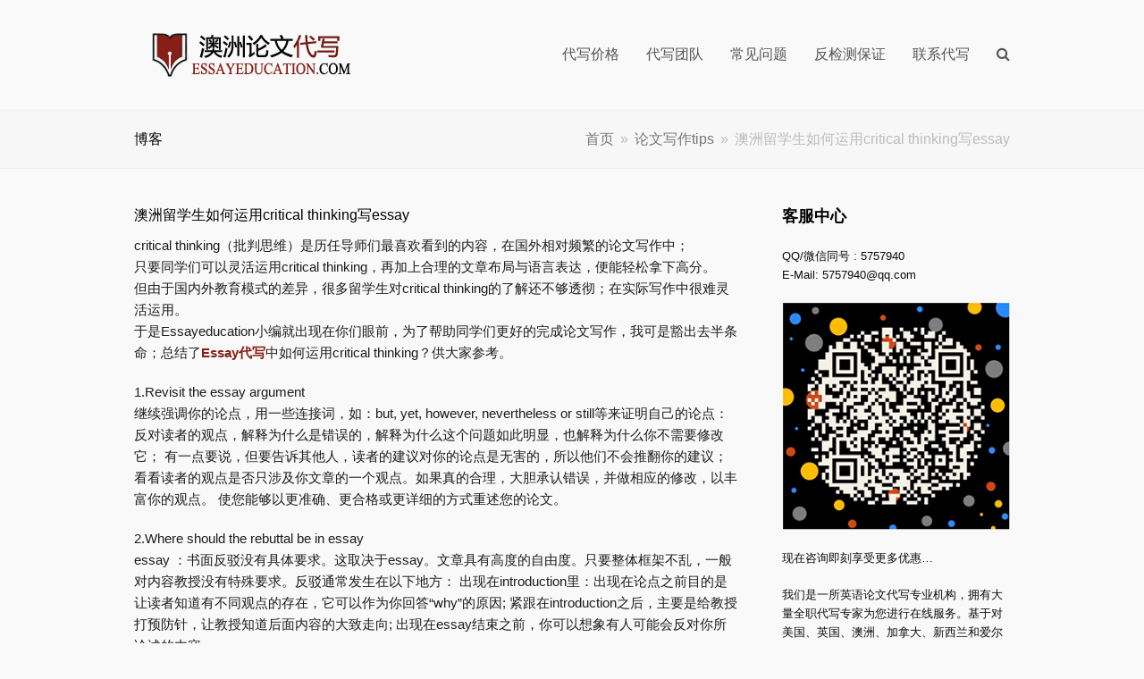

--- FILE ---
content_type: text/html; charset=UTF-8
request_url: https://www.essayeducation.com/ao-zhou-liu-xue-sheng-ru-he-yun-yong-critical-thinking-xie/
body_size: 11061
content:
<!DOCTYPE html><html lang="zh-Hans" itemscope itemtype="http://schema.org/WebPage"><head><meta charset="UTF-8"><link rel="profile" href="https://gmpg.org/xfn/11"><meta name="keywords" content="critical thinking怎么写,critical thinking代写" /><meta name="description" content="critical thinking（批判思维）是历任导师们最喜欢看到的内容，在国外相对频繁的论文写作中； 只要同学们可以灵活运用critical thinking，再加上合理的文章布局与语言表达，便能轻松拿下高分。 但由于国内外教育模式的差异，很多留学生对critical thinking的了解还不够透彻；在实际写作中很难灵活运用。 于是Essayedu..." /><link media="all" href="https://www.essayeducation.com/wp-content/cache/autoptimize/css/autoptimize_324d0cabe389f280d9fb988f8b83fb4f.css" rel="stylesheet" /><title>澳洲论文代写|澳洲留学生如何运用critical thinking写essay</title><meta name='robots' content='max-image-preview:large' /><meta name="viewport" content="width=device-width, initial-scale=1"><meta http-equiv="X-UA-Compatible" content="IE=edge" /><meta name="generator" content="Total WordPress Theme 4.9.4" /><link rel='dns-prefetch' href='//www.essayeducation.com' /><link href='https://fonts.gstatic.com' crossorigin='anonymous' rel='preconnect' /><link href='https://ajax.googleapis.com' rel='preconnect' /><link href='https://fonts.googleapis.com' rel='preconnect' /><link rel="alternate" type="application/rss+xml" title="澳洲论文代写 &raquo; Feed" href="https://www.essayeducation.com/feed/" /><link rel="alternate" type="application/rss+xml" title="澳洲论文代写 &raquo; 评论 Feed" href="https://www.essayeducation.com/comments/feed/" /><link rel="alternate" type="application/rss+xml" title="澳洲论文代写 &raquo; 澳洲留学生如何运用critical thinking写essay 评论 Feed" href="https://www.essayeducation.com/ao-zhou-liu-xue-sheng-ru-he-yun-yong-critical-thinking-xie/feed/" /> <!--[if lt IE 9]><link rel='stylesheet' id='vc_lte_ie9-css' href='https://www.essayeducation.com/wp-content/plugins/js_composer/assets/css/vc_lte_ie9.min.css?ver=6.0.5' type='text/css' media='screen' /> <![endif]--> <!--[if IE 8]><link rel='stylesheet' id='wpex-ie8-css' href='https://www.essayeducation.com/wp-content/themes/Total/assets/css/wpex-ie8.css?ver=4.9.4' type='text/css' media='all' /> <![endif]--> <!--[if IE 9]><link rel='stylesheet' id='wpex-ie9-css' href='https://www.essayeducation.com/wp-content/themes/Total/assets/css/wpex-ie9.css?ver=4.9.4' type='text/css' media='all' /> <![endif]--> <script type="text/javascript" src="https://www.essayeducation.com/wp-includes/js/jquery/jquery.min.js?ver=3.7.1" id="jquery-core-js"></script> <!--[if lt IE 9]> <script type="text/javascript" src="https://www.essayeducation.com/wp-content/themes/Total/assets/js/dynamic/html5.js?ver=4.9.4" id="wpex-html5shiv-js"></script> <![endif]--><link rel="https://api.w.org/" href="https://www.essayeducation.com/wp-json/" /><link rel="alternate" type="application/json" href="https://www.essayeducation.com/wp-json/wp/v2/posts/3690" /><link rel="EditURI" type="application/rsd+xml" title="RSD" href="https://www.essayeducation.com/xmlrpc.php?rsd" /><meta name="generator" content="WordPress 6.5.7" /><link rel="canonical" href="https://www.essayeducation.com/ao-zhou-liu-xue-sheng-ru-he-yun-yong-critical-thinking-xie/" /><link rel='shortlink' href='https://www.essayeducation.com/?p=3690' /><link rel="alternate" type="application/json+oembed" href="https://www.essayeducation.com/wp-json/oembed/1.0/embed?url=https%3A%2F%2Fwww.essayeducation.com%2Fao-zhou-liu-xue-sheng-ru-he-yun-yong-critical-thinking-xie%2F" /><link rel="alternate" type="text/xml+oembed" href="https://www.essayeducation.com/wp-json/oembed/1.0/embed?url=https%3A%2F%2Fwww.essayeducation.com%2Fao-zhou-liu-xue-sheng-ru-he-yun-yong-critical-thinking-xie%2F&#038;format=xml" /><link rel="amphtml" href="https://www.essayeducation.com/ao-zhou-liu-xue-sheng-ru-he-yun-yong-critical-thinking-xie/amp/"><noscript><style>body .wpex-vc-row-stretched, body .vc_row-o-full-height { visibility: visible; }</style></noscript><link rel="icon" href="https://www.essayeducation.com/wp-content/uploads/2016/08/cropped-123-32x32.png" sizes="32x32" /><link rel="icon" href="https://www.essayeducation.com/wp-content/uploads/2016/08/cropped-123-192x192.png" sizes="192x192" /><link rel="apple-touch-icon" href="https://www.essayeducation.com/wp-content/uploads/2016/08/cropped-123-180x180.png" /><meta name="msapplication-TileImage" content="https://www.essayeducation.com/wp-content/uploads/2016/08/cropped-123-270x270.png" /> <script type="text/javascript">function setREVStartSize(t){try{var h,e=document.getElementById(t.c).parentNode.offsetWidth;if(e=0===e||isNaN(e)?window.innerWidth:e,t.tabw=void 0===t.tabw?0:parseInt(t.tabw),t.thumbw=void 0===t.thumbw?0:parseInt(t.thumbw),t.tabh=void 0===t.tabh?0:parseInt(t.tabh),t.thumbh=void 0===t.thumbh?0:parseInt(t.thumbh),t.tabhide=void 0===t.tabhide?0:parseInt(t.tabhide),t.thumbhide=void 0===t.thumbhide?0:parseInt(t.thumbhide),t.mh=void 0===t.mh||""==t.mh||"auto"===t.mh?0:parseInt(t.mh,0),"fullscreen"===t.layout||"fullscreen"===t.l)h=Math.max(t.mh,window.innerHeight);else{for(var i in t.gw=Array.isArray(t.gw)?t.gw:[t.gw],t.rl)void 0!==t.gw[i]&&0!==t.gw[i]||(t.gw[i]=t.gw[i-1]);for(var i in t.gh=void 0===t.el||""===t.el||Array.isArray(t.el)&&0==t.el.length?t.gh:t.el,t.gh=Array.isArray(t.gh)?t.gh:[t.gh],t.rl)void 0!==t.gh[i]&&0!==t.gh[i]||(t.gh[i]=t.gh[i-1]);var r,a=new Array(t.rl.length),n=0;for(var i in t.tabw=t.tabhide>=e?0:t.tabw,t.thumbw=t.thumbhide>=e?0:t.thumbw,t.tabh=t.tabhide>=e?0:t.tabh,t.thumbh=t.thumbhide>=e?0:t.thumbh,t.rl)a[i]=t.rl[i]<window.innerWidth?0:t.rl[i];for(var i in r=a[0],a)r>a[i]&&0<a[i]&&(r=a[i],n=i);var d=e>t.gw[n]+t.tabw+t.thumbw?1:(e-(t.tabw+t.thumbw))/t.gw[n];h=t.gh[n]*d+(t.tabh+t.thumbh)}void 0===window.rs_init_css&&(window.rs_init_css=document.head.appendChild(document.createElement("style"))),document.getElementById(t.c).height=h,window.rs_init_css.innerHTML+="#"+t.c+"_wrapper { height: "+h+"px }"}catch(t){console.log("Failure at Presize of Slider:"+t)}};</script> <noscript><style>.wpb_animate_when_almost_visible { opacity: 1; }</style></noscript></head><body class="post-template-default single single-post postid-3690 single-format-standard wp-custom-logo wpex-theme wpex-responsive full-width-main-layout no-composer wpex-live-site content-right-sidebar has-sidebar has-topbar post-in-category-writing-tips has-breadcrumbs sidebar-widget-icons hasnt-overlay-header wpex-mobile-toggle-menu-icon_buttons has-mobile-menu wpb-js-composer js-comp-ver-6.0.5 vc_responsive"><div class="wpex-site-overlay"></div> <a href="#content" class="skip-to-content">跳到主要内容</a><span data-ls_id="#site_top"></span><div id="outer-wrap" class="clr"><div id="wrap" class="clr"><div id="top-bar-wrap" class="clr hidden"><div id="top-bar" class="clr container"></div></div><header id="site-header" class="header-one fixed-scroll dyn-styles clr" itemscope="itemscope" itemtype="http://schema.org/WPHeader"><div id="site-header-inner" class="container clr"><div id="site-logo" class="site-branding clr header-one-logo"><div id="site-logo-inner" class="clr"><a href="https://www.essayeducation.com/" rel="home" class="main-logo"><noscript><img src="https://www.essayeducation.com/wp-content/uploads/2019/10/essayeducation-logo-1.png" alt="澳洲论文代写" class="logo-img" data-no-retina="data-no-retina" /></noscript><img src='data:image/svg+xml,%3Csvg%20xmlns=%22http://www.w3.org/2000/svg%22%20viewBox=%220%200%20210%20140%22%3E%3C/svg%3E' data-src="https://www.essayeducation.com/wp-content/uploads/2019/10/essayeducation-logo-1.png" alt="澳洲论文代写" class="lazyload logo-img" data-no-retina="data-no-retina" /></a></div></div><div id="site-navigation-wrap" class="navbar-style-one wpex-dropdowns-caret hide-at-mm-breakpoint clr"><nav id="site-navigation" class="navigation main-navigation clr" itemscope="itemscope" itemtype="http://schema.org/SiteNavigationElement" aria-label="主菜单"><ul id="menu-language-menu" class="dropdown-menu main-navigation-ul sf-menu"><li id="menu-item-44" class="menu-item menu-item-type-post_type menu-item-object-page menu-item-44"><a href="https://www.essayeducation.com/fee/"><span class="link-inner">代写价格</span></a></li><li id="menu-item-45" class="menu-item menu-item-type-post_type menu-item-object-page menu-item-has-children dropdown menu-item-45"><a href="https://www.essayeducation.com/team/"><span class="link-inner">代写团队</span></a><ul class="sub-menu"><li id="menu-item-1348" class="menu-item menu-item-type-post_type menu-item-object-page menu-item-1348"><a href="https://www.essayeducation.com/group/"><span class="link-inner">我们的团队</span></a></li><li id="menu-item-1257" class="menu-item menu-item-type-post_type menu-item-object-page menu-item-1257"><a href="https://www.essayeducation.com/privilege/"><span class="link-inner">客户特权</span></a></li></ul></li><li id="menu-item-43" class="menu-item menu-item-type-post_type menu-item-object-page menu-item-43"><a href="https://www.essayeducation.com/faq/"><span class="link-inner">常见问题</span></a></li><li id="menu-item-46" class="menu-item menu-item-type-post_type menu-item-object-page menu-item-46"><a href="https://www.essayeducation.com/turnitin/"><span class="link-inner">反检测保证</span></a></li><li id="menu-item-42" class="menu-item menu-item-type-post_type menu-item-object-page menu-item-42"><a href="https://www.essayeducation.com/contact-us/"><span class="link-inner">联系代写</span></a></li><li class="search-toggle-li wpex-menu-extra menu-item"><a href="#" class="site-search-toggle search-dropdown-toggle"><span class="link-inner"><span class="wpex-menu-search-text">搜索</span><span class="wpex-menu-search-icon ticon ticon-search" aria-hidden="true"></span></span></a></li></ul></nav></div><div id="mobile-menu" class="wpex-mobile-menu-toggle show-at-mm-breakpoint wpex-clr"><a href="#" class="mobile-menu-toggle" aria-label="切换手机菜单"><span class="wpex-bars" aria-hidden="true"><span></span></span><span class="screen-reader-text">打开手机菜单</span></a></div><div id="searchform-dropdown" class="header-searchform-wrap clr" data-placeholder="搜索" data-disable-autocomplete="true"><form method="get" class="searchform" action="https://www.essayeducation.com/"> <label> <span class="screen-reader-text">搜索</span> <input type="search" class="field" name="s" placeholder="搜索" /> </label> <button type="submit" class="searchform-submit"><span class="ticon ticon-search" aria-hidden="true"></span><span class="screen-reader-text">提交</span></button></form></div></div></header><main id="main" class="site-main clr"><header class="page-header wpex-supports-mods"><div class="page-header-inner container clr"> <span class="page-header-title wpex-clr"><span>博客</span></span><nav class="site-breadcrumbs wpex-clr hidden-phone position-absolute has-js-fix"><span class="breadcrumb-trail" itemscope itemtype="http://schema.org/BreadcrumbList"><span class="trail-begin" itemprop="itemListElement" itemscope itemtype="http://schema.org/ListItem"><a itemprop="item" href="https://www.essayeducation.com/" rel="home"><span itemprop="name">首页</span></a><meta itemprop="position" content="1" /></span><span class="sep sep-1"> &raquo; </span><span class="trail-post-categories"><span itemprop="itemListElement" itemscope itemtype="http://schema.org/ListItem" class="term-673"><a itemprop="item" href="https://www.essayeducation.com/writing-tips/"><span itemprop="name">论文写作tips</span><meta itemprop="position" content="2" /></a></span></span><span class="sep sep-2"> &raquo; </span><span class="trail-end">澳洲留学生如何运用critical thinking写essay</span></span></nav></div></header><div id="content-wrap" class="container clr"><div id="primary" class="content-area clr"><div id="content" class="site-content clr"><article id="single-blocks" class="single-blog-article clr"><header class="single-blog-header clr"><h1 class="single-post-title entry-title" itemprop="headline">澳洲留学生如何运用critical thinking写essay</h1></header><div class="single-blog-content entry clr" itemprop="text"><p>critical thinking（批判思维）是历任导师们最喜欢看到的内容，在国外相对频繁的论文写作中；<br /> 只要同学们可以灵活运用critical thinking，再加上合理的文章布局与语言表达，便能轻松拿下高分。<br /> 但由于国内外教育模式的差异，很多留学生对critical thinking的了解还不够透彻；在实际写作中很难灵活运用。<br /> 于是Essayeducation小编就出现在你们眼前，为了帮助同学们更好的完成论文写作，我可是豁出去半条命；总结了<a href="https://www.essayeducation.com"><strong>Essay代写</strong></a>中如何运用critical thinking？供大家参考。</p><p>1.Revisit the essay argument<br /> 继续强调你的论点，用一些连接词，如：but, yet, however, nevertheless or still等来证明自己的论点： 反对读者的观点，解释为什么是错误的，解释为什么这个问题如此明显，也解释为什么你不需要修改它； 有一点要说，但要告诉其他人，读者的建议对你的论点是无害的，所以他们不会推翻你的建议； 看看读者的观点是否只涉及你文章的一个观点。如果真的合理，大胆承认错误，并做相应的修改，以丰富你的观点。 使您能够以更准确、更合格或更详细的方式重述您的论文。</p><p>2.Where should the rebuttal be in essay<br /> essay ：书面反驳没有具体要求。这取决于essay。文章具有高度的自由度。只要整体框架不乱，一般对内容教授没有特殊要求。反驳通常发生在以下地方： 出现在introduction里：出现在论点之前目的是让读者知道有不同观点的存在，它可以作为你回答“why”的原因; 紧跟在introduction之后，主要是给教授打预防针，让教授知道后面内容的大致走向; 出现在essay结束之前，你可以想象有人可能会反对你所论述的内容。</p><p>3.Negating the argument in essay<br /> 一篇essay中的“辩论”有两个阶段：先反驳观点，提出靠谱的意见再重申。 你要先把自己当成一个持有怀疑态度的reader，这个读者可能会觉得你的论点：<br /> （1） 引证不当<br /> 可能存在：从相同的事实可以得出不同的结论，关键假设不成立，关键术语不正确使用，一些证据被忽略或稀释等。<br /> （2） 这些观点也有不足之处<br /> （3） 读者有更好的想法或写作建议</p><p>4.See other people&#8217;s feedback<br /> 在写文章的过程中，我们经常问问题以消除不恰当的论点。 问问你自己，别人怎么会合理地反对你。 或者如何从其他角度看待这个问题。此外，你可以问别人对这个话题的看法。也许会有惊喜。</p><p>很多人写essay不及格的原因在哪呢？</p><p>我们中国学生出国留学时Essay不及格是不可避免的。造成这种状况的因素很多，包括阅读深度不够，如文献阅读深度不够等。我们反复强调要细读课文，其中一个重要的部分就是对作品主题的分析。何理解主题呢？如何找到一本书的主题 这对论文写作有什么帮助？</p><p>1.读懂情节 花点时间写下主要的文学元素：情节、人物、场景、语气、语言风格等</p><p>思维工作中的冲突是什么？最重要的情节是什么？作者解决了冲突吗？工作如何结束？</p><p>2.确定作品的主题 想想看。如果你想告诉你的朋友这本书是关于什么的，你会说什么？这本书的主题是什么？你说什么？</p><p>3.分析主人公 想想主角怎么了？主角会影响其他角色吗？这个角色让我们想起了什么？</p><p>4.评价作者的观点 最后，对作者在书中的角色及其选择提出了自己的看法。作者对解决重大冲突持什么态度？</p><p>作者向我们传达了什么样的信息？这些信息是这部作品的主题。</p><p>你可以在书中找到相应的线索，比如人物的对话，或者冲突的最终解决方案一。当然，你在需要<a href="https://www.essayeducation.com/">代写assignment</a>的时候可以考虑ESSAYEDUCATION！对于学术帮助，我们是认真的哦</p></div><div class="post-tags clr"><a href="https://www.essayeducation.com/critical-thinking-dai-xie/" rel="tag">critical thinking代写</a><a href="https://www.essayeducation.com/critical-thinking-zen-me-xie/" rel="tag">critical thinking怎么写</a></div><div class="related-posts clr"><div class="theme-heading related-posts-title"><span class="text">相关文章</span></div><div class="wpex-row clr"><article class="related-post clr nr-col span_1_of_3 col-1 post-4378 post type-post status-publish format-standard hentry category-writing-tips entry no-media"><div class="related-post-content clr"><h4 class="related-post-title entry-title"> <a href="https://www.essayeducation.com/zheng-que-yin-yong-wen-xian-shi-liu-xue-sheng-bi-bei-de-ji/" rel="bookmark">正确引用文献是留学生必备的技能之一</a></h4><div class="related-post-excerpt clr"><p>对留学生来讲，无论你是写作es&hellip;</p></div></div></article><article class="related-post clr nr-col span_1_of_3 col-2 post-4319 post type-post status-publish format-standard hentry category-writing-tips entry no-media"><div class="related-post-content clr"><h4 class="related-post-title entry-title"> <a href="https://www.essayeducation.com/ao-zhou-zuo-ye-lao-shi-bei-pan-chao-xi-kuai-lai-xue-ke-yi/" rel="bookmark">澳洲作业老师被判抄袭？快来学可以让你避免抄袭的paraphrasing技巧吧！</a></h4><div class="related-post-excerpt clr"><p>paraphrase是写ess&hellip;</p></div></div></article><article class="related-post clr nr-col span_1_of_3 col-3 post-4672 post type-post status-publish format-standard hentry category-writing-tips entry no-media"><div class="related-post-content clr"><h4 class="related-post-title entry-title"> <a href="https://www.essayeducation.com/ao-zhou-assignment-tong-guan-mi-ji-gen-ju-zhei-xie-qu-wan/" rel="bookmark">澳洲Assignment通关秘籍，根据这些去完成写作类作业更有保障</a></h4><div class="related-post-excerpt clr"><p>可能很多留学生都对于Assig&hellip;</p></div></div></article></div></div></article></div></div><aside id="sidebar" class="sidebar-container sidebar-primary" itemscope="itemscope" itemtype="http://schema.org/WPSideBar"><div id="sidebar-inner" class="clr"><div id="text-3" class="sidebar-box widget widget_text clr"><div class="widget-title">客服中心</div><div class="textwidget"><p>QQ/微信同号 : 5757940<br /> E-Mail: <a href="/cdn-cgi/l/email-protection" class="__cf_email__" data-cfemail="b2878587858b8682f2c3c39cd1dddf">[email&#160;protected]</a></p><p><noscript><img decoding="async" class="size-full wp-image-4654 aligncenter" src="https://www.essayeducation.com/wp-content/uploads/2022/12/wechat2022-5757940.png" alt="" width="290" height="290" srcset="https://www.essayeducation.com/wp-content/uploads/2022/12/wechat2022-5757940.png 290w, https://www.essayeducation.com/wp-content/uploads/2022/12/wechat2022-5757940-150x150.png 150w" sizes="(max-width: 290px) 100vw, 290px" /></noscript><img decoding="async" class="lazyload size-full wp-image-4654 aligncenter" src='data:image/svg+xml,%3Csvg%20xmlns=%22http://www.w3.org/2000/svg%22%20viewBox=%220%200%20290%20290%22%3E%3C/svg%3E' data-src="https://www.essayeducation.com/wp-content/uploads/2022/12/wechat2022-5757940.png" alt="" width="290" height="290" data-srcset="https://www.essayeducation.com/wp-content/uploads/2022/12/wechat2022-5757940.png 290w, https://www.essayeducation.com/wp-content/uploads/2022/12/wechat2022-5757940-150x150.png 150w" data-sizes="(max-width: 290px) 100vw, 290px" /><br /> 现在咨询即刻享受更多优惠&#8230;</p><p>我们是一所英语论文代写专业机构，拥有大量全职代写专家为您进行在线服务。基于对美国、英国、澳洲、加拿大、新西兰和爱尔兰等大学体系的代写经验，机构发展完善了研究思路和澳洲论文代写的水准。我机构能够通过代写论文专家的独特方法来进行澳洲论文代写、研究和辅导，并且得到了广大客户以及家长认知。与此同时，我们也配备有严格的论文代写反抄袭质量检测程序，务求对您的论文委托做到严格监督。我们感谢一直支持我们澳洲论文代写的小伙伴们！</p></div></div></div></aside></div><div class="post-pagination-wrap clr"><ul class="post-pagination container clr"><li class="post-prev"><a href="https://www.essayeducation.com/ao-zhou-liu-xue-sheng-zen-me-yang-qu-bie-abstract-yu/" rel="prev"><span class="ticon ticon-angle-double-left" aria-hidden="true"></span><span class="screen-reader-text">上一篇文章: </span>澳洲留学生怎么样区别Abstract与Introduction</a></li><li class="post-next"><a href="https://www.essayeducation.com/zai-ao-zhou-zuo-ye-bu-hui-xie-ke-yi-zhao-assignment-dai-xie/" rel="next"><span class="screen-reader-text">下一篇文章: </span>在澳洲作业不会写 可以找Assignment代写吗？<span class="ticon ticon-angle-double-right" aria-hidden="true"></span></a></li></ul></div></main><div id="footer-callout-wrap" class="clr btn-only"><div id="footer-callout" class="clr"><div id="footer-callout-right" class="footer-callout-button wpex-clr"><a href="/contact-us/" class="theme-button">客服QQ微信同号:7878393 抢折扣了！戳戳戳</a></div></div></div><footer id="footer" class="site-footer" itemscope="itemscope" itemtype="http://schema.org/WPFooter"><div id="footer-inner" class="site-footer-inner container clr"><div id="footer-widgets" class="wpex-row clr"><div class="footer-box span_1_of_3 col col-1"><div id="nav_menu-3" class="footer-widget widget widget_nav_menu clr"><div class="widget-title">澳洲代写 热门类型</div><div class="menu-%e6%be%b3%e6%b4%b2%e4%bb%a3%e5%86%99-%e7%83%ad%e9%97%a8%e7%b1%bb%e5%9e%8b-container"><ul id="menu-%e6%be%b3%e6%b4%b2%e4%bb%a3%e5%86%99-%e7%83%ad%e9%97%a8%e7%b1%bb%e5%9e%8b" class="menu"><li id="menu-item-3284" class="menu-item menu-item-type-post_type menu-item-object-page menu-item-3284"><a href="https://www.essayeducation.com/assignment-writing-service/">assignment代写</a></li><li id="menu-item-3285" class="menu-item menu-item-type-post_type menu-item-object-page menu-item-3285"><a href="https://www.essayeducation.com/essay-writing-service/">essay代写</a></li><li id="menu-item-3286" class="menu-item menu-item-type-post_type menu-item-object-page menu-item-3286"><a href="https://www.essayeducation.com/report-writing-service/">report代写</a></li><li id="menu-item-3283" class="menu-item menu-item-type-post_type menu-item-object-page menu-item-3283"><a href="https://www.essayeducation.com/case-study-writing-service/">Case study 代写</a></li><li id="menu-item-3282" class="menu-item menu-item-type-post_type menu-item-object-page menu-item-3282"><a href="https://www.essayeducation.com/presentation-writing-service/">Presentation 代写</a></li><li id="menu-item-3313" class="menu-item menu-item-type-post_type menu-item-object-page menu-item-3313"><a href="https://www.essayeducation.com/summary-writing-service/">Summary代写</a></li><li id="menu-item-3314" class="menu-item menu-item-type-post_type menu-item-object-page menu-item-3314"><a href="https://www.essayeducation.com/programming-writing-service/">编程代写</a></li><li id="menu-item-3301" class="menu-item menu-item-type-post_type menu-item-object-page menu-item-3301"><a href="https://www.essayeducation.com/books-movies-reviews/">影评，书评代写</a></li><li id="menu-item-3300" class="menu-item menu-item-type-post_type menu-item-object-page menu-item-3300"><a href="https://www.essayeducation.com/reflection-report/">反思报告代写</a></li><li id="menu-item-3281" class="menu-item menu-item-type-post_type menu-item-object-page menu-item-3281"><a href="https://www.essayeducation.com/annotated-bibliography-writing-service/">Annotated Bibliography 代写</a></li><li id="menu-item-3280" class="menu-item menu-item-type-post_type menu-item-object-page menu-item-3280"><a href="https://www.essayeducation.com/literature-review-writing-service/">文献综述代写</a></li><li id="menu-item-3279" class="menu-item menu-item-type-post_type menu-item-object-page menu-item-3279"><a href="https://www.essayeducation.com/diploma-certificate-writing-service/">DIPLOMA &#038; CERTIFICATE 代写</a></li></ul></div></div></div><div class="footer-box span_1_of_3 col col-2"><div id="recent-posts-7" class="footer-widget widget widget_recent_entries clr"><div class="widget-title">近期文章</div><ul><li> <a href="https://www.essayeducation.com/liu-xue-sheng-zhuan-shu-zui-zhi-de-xin-lai-de-dai-xie-fu-wu/">留学生专属：最值得信赖的代写服务</a></li><li> <a href="https://www.essayeducation.com/lun-wen-xie-zuo-wu-you-you-zhi-dai-xie-fu-wu-yi-zhan-shi/">论文写作无忧：优质代写服务一站式解决</a></li><li> <a href="https://www.essayeducation.com/dai-xie-fu-wu-xiang-jie-liu-xue-sheng-ru-he-kuai-su-ti/">代写服务详解：留学生如何快速提升成绩</a></li><li> <a href="https://www.essayeducation.com/gao-zhi-liang-dai-xie-fu-wu-de-te-dian-liu-xue-sheng-ru-he/">高质量代写服务的特点：留学生如何识别？</a></li><li> <a href="https://www.essayeducation.com/wei-shen-me-liu-xue-sheng-yi-lai-dai-xie-bei-hou-de-shen/">为什么留学生依赖代写？背后的深层原因分析</a></li><li> <a href="https://www.essayeducation.com/xue-shu-xie-zuo-zhong-de-yu-qi-he-feng-ge-xuan-ze-liu-xue/">学术写作中的语气和风格选择：留学生如何适应不同的写作场合</a></li><li> <a href="https://www.essayeducation.com/theoretical-framework-gai-nian-kuang-jia-zen-me-she-ji-xie/">Theoretical Framework概念框架怎么设计？写作指南分享！</a></li><li> <a href="https://www.essayeducation.com/ru-he-you-xiao-bi-mian-lun-wen-chao-xi-chao-xiang-xi-de/">如何有效避免论文抄袭？超详细的Plagiarism防剽窃指南！</a></li><li> <a href="https://www.essayeducation.com/qing-song-get-dai-xie-fu-wu-de-cha-zhong-yu-xiu-gai-da-li/">轻松get代写服务的查重与修改大礼包</a></li><li> <a href="https://www.essayeducation.com/quan-mian-ti-sheng-ying-wen-lun-wen-zhi-liang-liu-xue-sheng/">全面提升英文论文质量：留学生必备的编辑与校对技巧</a></li></ul></div></div><div class="footer-box span_1_of_3 col col-3"><div id="text-12" class="footer-widget widget widget_text clr"><div class="widget-title">扫一扫添加客服</div><div class="textwidget"><p><noscript><img decoding="async" class="size-full aligncenter" src="/img/wechat.png" alt="扫一扫马上订购论文" width="300" /></noscript><img decoding="async" class="lazyload size-full aligncenter" src='data:image/svg+xml,%3Csvg%20xmlns=%22http://www.w3.org/2000/svg%22%20viewBox=%220%200%20300%20200%22%3E%3C/svg%3E' data-src="/img/wechat.png" alt="扫一扫马上订购论文" width="300" /></p><p>往往一篇好的论文便是你打开成功之门的钥匙，所以选择比努力更重要！我们开展的留学生论文写作和作业指导业务覆盖澳大利亚全国中学，大学及更高级别的学术要求。如果你需要此类服务请扫描上面二维码或添加我们的24小时在线客服7878393进行免费咨询<a href="https://www.excellentdue.com/">代写</a>服务！</p></div></div></div></div></div></footer><div id="footer-bottom" class="clr textcenter"><div id="footer-bottom-inner" class="container clr"><div class="footer-bottom-flex clr"><div id="copyright" class="clr"> EssayEducation.Com 是一家专门为华人留学生提供英语英文Assignment论文润色代写文书帮助机构，我们提供澳洲论文代写,澳洲Assignment代写,澳洲作业代写,澳大利亚代写,新西兰代写,澳洲代写assignment,澳洲代写essay,新西兰代写assignment,支持澳大利亚及新西兰多地区代写服务如墨尔本代写，堪培拉代写，悉尼代写，奥克兰代写，等等。友情提醒：请不要随意在其他网站随意订购Assignment代写服务，十年专注英文论文代写Assignment,Essay,Report,Paper,Thesis,Dissertation等文书服务。如需订购澳洲代写服务请联系我们的客服.  Copyright <a href="https://www.essayeducation.com/">澳洲论文代写</a> ESSAYEDUCATION INC. 2026 - All Rights Reserved</div><div id="footer-bottom-menu" class="clr" aria-label="页脚菜单"><div class="menu-main-menu-container"><ul id="menu-main-menu" class="menu"><li id="menu-item-1728" class="menu-item menu-item-type-post_type menu-item-object-page menu-item-1728"><a href="https://www.essayeducation.com/sydney-assignment-writing-service/">悉尼代写</a></li><li id="menu-item-1727" class="menu-item menu-item-type-post_type menu-item-object-page menu-item-1727"><a href="https://www.essayeducation.com/melbourne-assignment-writing-service/">墨尔本代写</a></li><li id="menu-item-1724" class="menu-item menu-item-type-post_type menu-item-object-page menu-item-1724"><a href="https://www.essayeducation.com/perth-assignment-writing-service/">珀斯代写</a></li><li id="menu-item-1725" class="menu-item menu-item-type-post_type menu-item-object-page menu-item-1725"><a href="https://www.essayeducation.com/adelaide-assignment-writing-service/">阿德莱德代写</a></li><li id="menu-item-1726" class="menu-item menu-item-type-post_type menu-item-object-page menu-item-1726"><a href="https://www.essayeducation.com/brisbane-assignment-writing-service/">布里斯班代写</a></li><li id="menu-item-73" class="menu-item menu-item-type-post_type menu-item-object-page menu-item-73"><a href="https://www.essayeducation.com/yinsibaohu/">澳洲论文代写 隐私保护</a></li><li id="menu-item-72" class="menu-item menu-item-type-post_type menu-item-object-page menu-item-72"><a href="https://www.essayeducation.com/jiu-ye-ji-hui/">就业机会</a></li></ul></div></div></div></div></div></div></div><div id="mobile-menu-search" class="clr wpex-hidden"><form method="get" action="https://www.essayeducation.com/" class="mobile-menu-searchform"> <input type="search" name="s" autocomplete="off" aria-label="搜索" placeholder="搜索" /> <button type="submit" class="searchform-submit" aria-label="提交搜索"><span class="ticon ticon-search"></span></button></form></div> <a href="#outer-wrap" id="site-scroll-top"><span class="ticon ticon-long-arrow-up" aria-hidden="true"></span><span class="screen-reader-text">返回顶部</span></a><div id="sidr-close"><div class="wpex-close"><a href="#" aria-hidden="true" role="button" tabindex="-1">&times;</a></div></div> <noscript><style>.lazyload{display:none;}</style></noscript><script data-cfasync="false" src="/cdn-cgi/scripts/5c5dd728/cloudflare-static/email-decode.min.js"></script><script data-noptimize="1">window.lazySizesConfig=window.lazySizesConfig||{};window.lazySizesConfig.loadMode=1;</script><script async data-noptimize="1" src='https://www.essayeducation.com/wp-content/plugins/autoptimize/classes/external/js/lazysizes.min.js?ao_version=3.1.4'></script> <script type="text/javascript" id="wpex-core-js-extra">var wpexLocalize = {"isRTL":"","mainLayout":"full-width","menuSearchStyle":"drop_down","siteHeaderStyle":"one","megaMenuJS":"1","superfishDelay":"600","superfishSpeed":"fast","superfishSpeedOut":"fast","menuWidgetAccordion":"1","hasMobileMenu":"1","mobileMenuBreakpoint":"959","mobileMenuStyle":"sidr","mobileMenuToggleStyle":"icon_buttons","scrollToHash":"1","scrollToHashTimeout":"500","localScrollUpdateHash":"","localScrollHighlight":"1","localScrollSpeed":"1000","localScrollEasing":"easeInOutExpo","scrollTopSpeed":"1000","scrollTopOffset":"100","responsiveDataBreakpoints":{"tl":"1024px","tp":"959px","pl":"767px","pp":"479px"},"ajaxurl":"https:\/\/www.essayeducation.com\/wp-admin\/admin-ajax.php","loadMore":{"text":"\u52a0\u8f7d\u66f4\u591a","loadingText":"\u52a0\u8f7d\u4e2d&hellip;","failedText":"\u65e0\u6cd5\u52a0\u8f7d\u6587\u7ae0\u3002"},"hasStickyHeader":"1","stickyHeaderStyle":"standard","hasStickyMobileHeader":"","overlayHeaderStickyTop":"0","stickyHeaderBreakPoint":"960","sidrSource":"#sidr-close, #site-navigation, #mobile-menu-search","sidrDisplace":"","sidrSide":"right","sidrBodyNoScroll":"","sidrSpeed":"300","customSelects":".woocommerce-ordering .orderby, #dropdown_product_cat, .widget_categories form, .widget_archive select, .single-product .variations_form .variations select, .vcex-form-shortcode select"};</script> <script defer src="https://www.essayeducation.com/wp-content/cache/autoptimize/js/autoptimize_54b421d00a06f35341f17537e0a7c69e.js"></script><script defer src="https://static.cloudflareinsights.com/beacon.min.js/vcd15cbe7772f49c399c6a5babf22c1241717689176015" integrity="sha512-ZpsOmlRQV6y907TI0dKBHq9Md29nnaEIPlkf84rnaERnq6zvWvPUqr2ft8M1aS28oN72PdrCzSjY4U6VaAw1EQ==" data-cf-beacon='{"version":"2024.11.0","token":"141b63139ab044d8b79d899197d88f45","r":1,"server_timing":{"name":{"cfCacheStatus":true,"cfEdge":true,"cfExtPri":true,"cfL4":true,"cfOrigin":true,"cfSpeedBrain":true},"location_startswith":null}}' crossorigin="anonymous"></script>
</body></html>